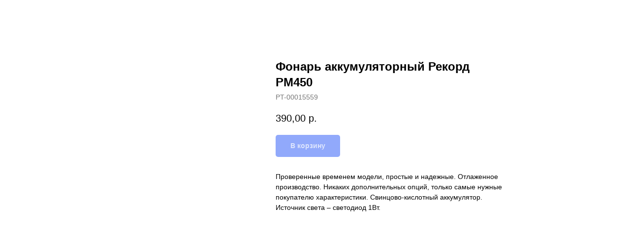

--- FILE ---
content_type: text/html; charset=UTF-8
request_url: https://turist-vrn.ru/fonari/tproduct/374388165-317235966911-fonar-akkumulyatornii-rekord-rm450
body_size: 11802
content:
<!DOCTYPE html> <html> <head> <meta charset="utf-8" /> <meta http-equiv="Content-Type" content="text/html; charset=utf-8" /> <meta name="viewport" content="width=device-width, initial-scale=1.0" /> <meta name="yandex-verification" content="2ab0d763fda738ad" /> <!--metatextblock-->
<title>Фонарь аккумуляторный Рекорд РМ450</title>
<meta name="description" content="">
<meta name="keywords" content="">
<meta property="og:title" content="Фонарь аккумуляторный Рекорд РМ450" />
<meta property="og:description" content="" />
<meta property="og:type" content="website" />
<meta property="og:url" content="https://turist-vrn.ru/fonari/tproduct/374388165-317235966911-fonar-akkumulyatornii-rekord-rm450" />
<meta property="og:image" content="https://static.tildacdn.com/tild3739-6236-4665-a433-626636333265/634_original-removeb.png" />
<link rel="canonical" href="https://turist-vrn.ru/fonari/tproduct/374388165-317235966911-fonar-akkumulyatornii-rekord-rm450" />
<!--/metatextblock--> <meta name="format-detection" content="telephone=no" /> <meta http-equiv="x-dns-prefetch-control" content="on"> <link rel="dns-prefetch" href="https://ws.tildacdn.com"> <link rel="dns-prefetch" href="https://static.tildacdn.com"> <link rel="shortcut icon" href="https://static.tildacdn.com/tild3238-6430-4762-b232-666265653332/3232_.ico" type="image/x-icon" /> <link rel="apple-touch-icon" href="https://static.tildacdn.com/tild3731-3530-4935-a566-346536643632/152152.png"> <link rel="apple-touch-icon" sizes="76x76" href="https://static.tildacdn.com/tild3731-3530-4935-a566-346536643632/152152.png"> <link rel="apple-touch-icon" sizes="152x152" href="https://static.tildacdn.com/tild3731-3530-4935-a566-346536643632/152152.png"> <link rel="apple-touch-startup-image" href="https://static.tildacdn.com/tild3731-3530-4935-a566-346536643632/152152.png"> <!-- Assets --> <script src="https://neo.tildacdn.com/js/tilda-fallback-1.0.min.js" async charset="utf-8"></script> <link rel="stylesheet" href="https://static.tildacdn.com/css/tilda-grid-3.0.min.css" type="text/css" media="all" onerror="this.loaderr='y';"/> <link rel="stylesheet" href="https://static.tildacdn.com/ws/project4371017/tilda-blocks-page23187380.min.css?t=1747748696" type="text/css" media="all" onerror="this.loaderr='y';" /> <link rel="stylesheet" href="https://static.tildacdn.com/css/tilda-popup-1.1.min.css" type="text/css" media="print" onload="this.media='all';" onerror="this.loaderr='y';" /> <noscript><link rel="stylesheet" href="https://static.tildacdn.com/css/tilda-popup-1.1.min.css" type="text/css" media="all" /></noscript> <link rel="stylesheet" href="https://static.tildacdn.com/css/tilda-slds-1.4.min.css" type="text/css" media="print" onload="this.media='all';" onerror="this.loaderr='y';" /> <noscript><link rel="stylesheet" href="https://static.tildacdn.com/css/tilda-slds-1.4.min.css" type="text/css" media="all" /></noscript> <link rel="stylesheet" href="https://static.tildacdn.com/css/tilda-catalog-1.1.min.css" type="text/css" media="print" onload="this.media='all';" onerror="this.loaderr='y';" /> <noscript><link rel="stylesheet" href="https://static.tildacdn.com/css/tilda-catalog-1.1.min.css" type="text/css" media="all" /></noscript> <link rel="stylesheet" href="https://static.tildacdn.com/css/tilda-forms-1.0.min.css" type="text/css" media="all" onerror="this.loaderr='y';" /> <link rel="stylesheet" href="https://static.tildacdn.com/css/tilda-menusub-1.0.min.css" type="text/css" media="print" onload="this.media='all';" onerror="this.loaderr='y';" /> <noscript><link rel="stylesheet" href="https://static.tildacdn.com/css/tilda-menusub-1.0.min.css" type="text/css" media="all" /></noscript> <link rel="stylesheet" href="https://static.tildacdn.com/css/tilda-cover-1.0.min.css" type="text/css" media="all" onerror="this.loaderr='y';" /> <link rel="stylesheet" href="https://static.tildacdn.com/css/tilda-cart-1.0.min.css" type="text/css" media="all" onerror="this.loaderr='y';" /> <link rel="stylesheet" href="https://static.tildacdn.com/css/tilda-zoom-2.0.min.css" type="text/css" media="print" onload="this.media='all';" onerror="this.loaderr='y';" /> <noscript><link rel="stylesheet" href="https://static.tildacdn.com/css/tilda-zoom-2.0.min.css" type="text/css" media="all" /></noscript> <script nomodule src="https://static.tildacdn.com/js/tilda-polyfill-1.0.min.js" charset="utf-8"></script> <script type="text/javascript">function t_onReady(func) {if(document.readyState!='loading') {func();} else {document.addEventListener('DOMContentLoaded',func);}}
function t_onFuncLoad(funcName,okFunc,time) {if(typeof window[funcName]==='function') {okFunc();} else {setTimeout(function() {t_onFuncLoad(funcName,okFunc,time);},(time||100));}}function t_throttle(fn,threshhold,scope) {return function() {fn.apply(scope||this,arguments);};}</script> <script src="https://static.tildacdn.com/js/tilda-scripts-3.0.min.js" charset="utf-8" defer onerror="this.loaderr='y';"></script> <script src="https://static.tildacdn.com/ws/project4371017/tilda-blocks-page23187380.min.js?t=1747748696" charset="utf-8" onerror="this.loaderr='y';"></script> <script src="https://static.tildacdn.com/js/tilda-lazyload-1.0.min.js" charset="utf-8" async onerror="this.loaderr='y';"></script> <script src="https://static.tildacdn.com/js/hammer.min.js" charset="utf-8" async onerror="this.loaderr='y';"></script> <script src="https://static.tildacdn.com/js/tilda-slds-1.4.min.js" charset="utf-8" async onerror="this.loaderr='y';"></script> <script src="https://static.tildacdn.com/js/tilda-products-1.0.min.js" charset="utf-8" async onerror="this.loaderr='y';"></script> <script src="https://static.tildacdn.com/js/tilda-catalog-1.1.min.js" charset="utf-8" async onerror="this.loaderr='y';"></script> <script src="https://static.tildacdn.com/js/tilda-menusub-1.0.min.js" charset="utf-8" async onerror="this.loaderr='y';"></script> <script src="https://static.tildacdn.com/js/tilda-menu-1.0.min.js" charset="utf-8" async onerror="this.loaderr='y';"></script> <script src="https://static.tildacdn.com/js/tilda-widget-positions-1.0.min.js" charset="utf-8" async onerror="this.loaderr='y';"></script> <script src="https://static.tildacdn.com/js/tilda-submenublocks-1.0.min.js" charset="utf-8" async onerror="this.loaderr='y';"></script> <script src="https://static.tildacdn.com/js/tilda-cover-1.0.min.js" charset="utf-8" async onerror="this.loaderr='y';"></script> <script src="https://static.tildacdn.com/js/tilda-forms-1.0.min.js" charset="utf-8" async onerror="this.loaderr='y';"></script> <script src="https://static.tildacdn.com/js/tilda-cart-1.0.min.js" charset="utf-8" async onerror="this.loaderr='y';"></script> <script src="https://static.tildacdn.com/js/tilda-popup-1.0.min.js" charset="utf-8" async onerror="this.loaderr='y';"></script> <script src="https://static.tildacdn.com/js/tilda-zoom-2.0.min.js" charset="utf-8" async onerror="this.loaderr='y';"></script> <script src="https://static.tildacdn.com/js/tilda-skiplink-1.0.min.js" charset="utf-8" async onerror="this.loaderr='y';"></script> <script src="https://static.tildacdn.com/js/tilda-events-1.0.min.js" charset="utf-8" async onerror="this.loaderr='y';"></script> <script type="text/javascript">window.dataLayer=window.dataLayer||[];</script> <script type="text/javascript">(function() {if((/bot|google|yandex|baidu|bing|msn|duckduckbot|teoma|slurp|crawler|spider|robot|crawling|facebook/i.test(navigator.userAgent))===false&&typeof(sessionStorage)!='undefined'&&sessionStorage.getItem('visited')!=='y'&&document.visibilityState){var style=document.createElement('style');style.type='text/css';style.innerHTML='@media screen and (min-width: 980px) {.t-records {opacity: 0;}.t-records_animated {-webkit-transition: opacity ease-in-out .2s;-moz-transition: opacity ease-in-out .2s;-o-transition: opacity ease-in-out .2s;transition: opacity ease-in-out .2s;}.t-records.t-records_visible {opacity: 1;}}';document.getElementsByTagName('head')[0].appendChild(style);function t_setvisRecs(){var alr=document.querySelectorAll('.t-records');Array.prototype.forEach.call(alr,function(el) {el.classList.add("t-records_animated");});setTimeout(function() {Array.prototype.forEach.call(alr,function(el) {el.classList.add("t-records_visible");});sessionStorage.setItem("visited","y");},400);}
document.addEventListener('DOMContentLoaded',t_setvisRecs);}})();</script></head> <body class="t-body" style="margin:0;"> <!--allrecords--> <div id="allrecords" class="t-records" data-product-page="y" data-hook="blocks-collection-content-node" data-tilda-project-id="4371017" data-tilda-page-id="23187380" data-tilda-page-alias="fonari" data-tilda-formskey="f52872a338eb032e9bea8f9ee02a7717" data-tilda-lazy="yes" data-tilda-root-zone="com">
<!-- PRODUCT START -->

                
                        
                    
        
        

<div id="rec374388165" class="r t-rec" style="" >
    <div class="t-store t-store__prod-snippet__container">

        
                <div class="t-store__prod-popup__close-txt-wr" style="position:absolute;">
            <a href="https://turist-vrn.ru/fonari" class="js-store-close-text t-store__prod-popup__close-txt t-descr t-descr_xxs" style="color:#ffffff;">
                Назад
            </a>
        </div>
        
        <a href="https://turist-vrn.ru/fonari" class="t-popup__close" style="position:absolute; background-color:#ffffff">
            <div class="t-popup__close-wrapper">
                <svg class="t-popup__close-icon t-popup__close-icon_arrow" width="26px" height="26px" viewBox="0 0 26 26" version="1.1" xmlns="http://www.w3.org/2000/svg" xmlns:xlink="http://www.w3.org/1999/xlink"><path d="M10.4142136,5 L11.8284271,6.41421356 L5.829,12.414 L23.4142136,12.4142136 L23.4142136,14.4142136 L5.829,14.414 L11.8284271,20.4142136 L10.4142136,21.8284271 L2,13.4142136 L10.4142136,5 Z" fill="#ffffff"></path></svg>
                <svg class="t-popup__close-icon t-popup__close-icon_cross" width="23px" height="23px" viewBox="0 0 23 23" version="1.1" xmlns="http://www.w3.org/2000/svg" xmlns:xlink="http://www.w3.org/1999/xlink"><g stroke="none" stroke-width="1" fill="#ffffff" fill-rule="evenodd"><rect transform="translate(11.313708, 11.313708) rotate(-45.000000) translate(-11.313708, -11.313708) " x="10.3137085" y="-3.6862915" width="2" height="30"></rect><rect transform="translate(11.313708, 11.313708) rotate(-315.000000) translate(-11.313708, -11.313708) " x="10.3137085" y="-3.6862915" width="2" height="30"></rect></g></svg>
            </div>
        </a>
        
        <div class="js-store-product js-product t-store__product-snippet" data-product-lid="317235966911" data-product-uid="317235966911" itemscope itemtype="http://schema.org/Product">
            <meta itemprop="productID" content="317235966911" />

            <div class="t-container">
                <div>
                    <meta itemprop="image" content="https://static.tildacdn.com/tild3739-6236-4665-a433-626636333265/634_original-removeb.png" />
                    <div class="t-store__prod-popup__slider js-store-prod-slider t-store__prod-popup__col-left t-col t-col_5">
                        <div class="js-product-img" style="width:100%;padding-bottom:75%;background-size:cover;opacity:0;">
                        </div>
                    </div>
                    <div class="t-store__prod-popup__info t-align_left t-store__prod-popup__col-right t-col t-col_5">

                        <div class="t-store__prod-popup__title-wrapper">
                            <h1 class="js-store-prod-name js-product-name t-store__prod-popup__name t-name t-name_xl" itemprop="name" style="font-weight:700;">Фонарь аккумуляторный Рекорд РМ450</h1>
                            <div class="t-store__prod-popup__brand t-descr t-descr_xxs" >
                                                            </div>
                            <div class="t-store__prod-popup__sku t-descr t-descr_xxs">
                                <span class="js-store-prod-sku js-product-sku" translate="no" itemprop="sku">
                                    PT-00015559
                                </span>
                            </div>
                        </div>

                                                                        <div itemprop="offers" itemscope itemtype="http://schema.org/Offer" style="display:none;">
                            <meta itemprop="serialNumber" content="317235966911" />
                                                        <meta itemprop="sku" content="PT-00015559" />
                                                        <meta itemprop="price" content="390.00" />
                            <meta itemprop="priceCurrency" content="RUB" />
                                                        <link itemprop="availability" href="http://schema.org/InStock">
                                                    </div>
                        
                                                
                        <div class="js-store-price-wrapper t-store__prod-popup__price-wrapper">
                            <div class="js-store-prod-price t-store__prod-popup__price t-store__prod-popup__price-item t-name t-name_md" style="font-weight:500;">
                                                                <div class="js-product-price js-store-prod-price-val t-store__prod-popup__price-value" data-product-price-def="390.0000" data-product-price-def-str="390,00">390,00</div><div class="t-store__prod-popup__price-currency" translate="no">р.</div>
                                                            </div>
                            <div class="js-store-prod-price-old t-store__prod-popup__price_old t-store__prod-popup__price-item t-name t-name_md" style="font-weight:500;display:none;">
                                                                <div class="js-store-prod-price-old-val t-store__prod-popup__price-value"></div><div class="t-store__prod-popup__price-currency" translate="no">р.</div>
                                                            </div>
                        </div>

                        <div class="js-product-controls-wrapper">
                        </div>

                        <div class="t-store__prod-popup__links-wrapper">
                                                    </div>

                                                <div class="t-store__prod-popup__btn-wrapper"   tt="В корзину">
                                                        <a href="#order" class="t-store__prod-popup__btn t-store__prod-popup__btn_disabled t-btn t-btn_sm" style="color:#ffffff;background-color:#2354f7;border-radius:5px;-moz-border-radius:5px;-webkit-border-radius:5px;">
                                <table style="width:100%; height:100%;">
                                    <tbody>
                                        <tr>
                                            <td class="js-store-prod-popup-buy-btn-txt">В корзину</td>
                                        </tr>
                                    </tbody>
                                </table>
                            </a>
                                                    </div>
                        
                        <div class="js-store-prod-text t-store__prod-popup__text t-descr t-descr_xxs" >
                                                    <div class="js-store-prod-all-text" itemprop="description">
                                Проверенные временем модели, простые и надежные. Отлаженное производство. Никаких дополнительных опций, только самые нужные покупателю характеристики. Свинцово-кислотный аккумулятор. Источник света – светодиод 1Вт.                            </div>
                                                                            <div class="js-store-prod-all-charcs">
                                                                                                                                                                        </div>
                                                </div>

                    </div>
                </div>

                            </div>
        </div>
                <div class="js-store-error-msg t-store__error-msg-cont"></div>
        <div itemscope itemtype="http://schema.org/ImageGallery" style="display:none;">
                                                </div>

    </div>

                        
                        
    
    <style>
        /* body bg color */
        

        /* body bg color end */
        /* Slider stiles */
        .t-slds__bullet_active .t-slds__bullet_body {
            background-color: #222 !important;
        }

        .t-slds__bullet:hover .t-slds__bullet_body {
            background-color: #222 !important;
        }
        /* Slider stiles end */
    </style>
    

            
        
    <style>
        

        

        
    </style>
    
    
        
    <style>
        
    </style>
    
    
        
    <style>
        
    </style>
    
    
        
        <style>
    
                                    
        </style>
    
    
    <div class="js-store-tpl-slider-arrows" style="display: none;">
                


<div class="t-slds__arrow_wrapper t-slds__arrow_wrapper-left" data-slide-direction="left">
  <div class="t-slds__arrow t-slds__arrow-left t-slds__arrow-withbg" style="width: 30px; height: 30px;background-color: rgba(255,255,255,1);">
    <div class="t-slds__arrow_body t-slds__arrow_body-left" style="width: 7px;">
      <svg style="display: block" viewBox="0 0 7.3 13" xmlns="http://www.w3.org/2000/svg" xmlns:xlink="http://www.w3.org/1999/xlink">
                <desc>Left</desc>
        <polyline
        fill="none"
        stroke="#ffffff"
        stroke-linejoin="butt"
        stroke-linecap="butt"
        stroke-width="1"
        points="0.5,0.5 6.5,6.5 0.5,12.5"
        />
      </svg>
    </div>
  </div>
</div>
<div class="t-slds__arrow_wrapper t-slds__arrow_wrapper-right" data-slide-direction="right">
  <div class="t-slds__arrow t-slds__arrow-right t-slds__arrow-withbg" style="width: 30px; height: 30px;background-color: rgba(255,255,255,1);">
    <div class="t-slds__arrow_body t-slds__arrow_body-right" style="width: 7px;">
      <svg style="display: block" viewBox="0 0 7.3 13" xmlns="http://www.w3.org/2000/svg" xmlns:xlink="http://www.w3.org/1999/xlink">
        <desc>Right</desc>
        <polyline
        fill="none"
        stroke="#ffffff"
        stroke-linejoin="butt"
        stroke-linecap="butt"
        stroke-width="1"
        points="0.5,0.5 6.5,6.5 0.5,12.5"
        />
      </svg>
    </div>
  </div>
</div>    </div>

    
    <script>
        t_onReady(function() {
            var tildacopyEl = document.getElementById('tildacopy');
            if (tildacopyEl) tildacopyEl.style.display = 'none';

            var recid = '374388165';
            var options = {};
            var product = {"uid":317235966911,"rootpartid":6013516,"title":"Фонарь аккумуляторный Рекорд РМ450","text":"Проверенные временем модели, простые и надежные. Отлаженное производство. Никаких дополнительных опций, только самые нужные покупателю характеристики. Свинцово-кислотный аккумулятор. Источник света – светодиод 1Вт.","sku":"PT-00015559","price":"390.0000","gallery":[{"img":"https:\/\/static.tildacdn.com\/tild3739-6236-4665-a433-626636333265\/634_original-removeb.png"}],"sort":1408400,"portion":0,"newsort":0,"json_chars":"null","externalid":"KNbTZ2iD71id9ynz9l8e","pack_label":"lwh","pack_x":0,"pack_y":0,"pack_z":0,"pack_m":0,"serverid":"master","servertime":"1743676583.1764","parentuid":"","editions":[{"uid":317235966911,"price":"390.00","priceold":"","sku":"PT-00015559","quantity":"","img":"https:\/\/static.tildacdn.com\/tild3739-6236-4665-a433-626636333265\/634_original-removeb.png"}],"characteristics":[],"properties":[],"partuids":[326478491061,379087705751],"url":"https:\/\/turist-vrn.ru\/fonari\/tproduct\/374388165-317235966911-fonar-akkumulyatornii-rekord-rm450"};

            // draw slider or show image for SEO
            if (window.isSearchBot) {
                var imgEl = document.querySelector('.js-product-img');
                if (imgEl) imgEl.style.opacity = '1';
            } else {
                
                var prodcard_optsObj = {
    hasWrap: true,
    txtPad: '',
    bgColor: '',
    borderRadius: '10px',
    shadowSize: '5px',
    shadowOpacity: '20',
    shadowSizeHover: '5px',
    shadowOpacityHover: '20',
    shadowShiftyHover: '',
    btnTitle1: 'Подробнее',
    btnLink1: 'popup',
    btnTitle2: '',
    btnLink2: 'popup',
    showOpts: false};

var price_optsObj = {
    color: '',
    colorOld: '',
    fontSize: '',
    fontWeight: '500'
};

var popup_optsObj = {
    columns: '5',
    columns2: '5',
    isVertical: '',
    align: '',
    btnTitle: 'В корзину',
    closeText: 'Назад',
    iconColor: '#ffffff',
    containerBgColor: '',
    overlayBgColorRgba: 'rgba(56,56,56,0.70)',
    popupStat: '',
    popupContainer: '',
    fixedButton: false,
    mobileGalleryStyle: ''
};

var slider_optsObj = {
    anim_speed: '',
    arrowColor: '#ffffff',
    videoPlayerIconColor: '',
    cycle: '',
    controls: 'arrowsthumbs',
    bgcolor: '#ebebeb'
};

var slider_dotsOptsObj = {
    size: '',
    bgcolor: '',
    bordersize: '',
    bgcoloractive: ''
};

var slider_slidesOptsObj = {
    zoomable: true,
    bgsize: 'contain',
    ratio: '1'
};

var typography_optsObj = {
    descrColor: '',
    titleColor: ''
};

var default_sortObj = {
    in_stock: false};

var btn1_style = 'border-radius:5px;-moz-border-radius:5px;-webkit-border-radius:5px;color:#ffffff;background-color:#2354f7;';
var btn2_style = 'border-radius:5px;-moz-border-radius:5px;-webkit-border-radius:5px;color:#000000;border:1px solid #000000;';

var options_catalog = {
    btn1_style: btn1_style,
    btn2_style: btn2_style,
    storepart: '379087705751',
    prodCard: prodcard_optsObj,
    popup_opts: popup_optsObj,
    defaultSort: default_sortObj,
    slider_opts: slider_optsObj,
    slider_dotsOpts: slider_dotsOptsObj,
    slider_slidesOpts: slider_slidesOptsObj,
    typo: typography_optsObj,
    price: price_optsObj,
    blocksInRow: '4',
    imageHover: true,
    imageHeight: '280px',
    imageRatioClass: 't-store__card__imgwrapper_4-3',
    align: 'left',
    vindent: '',
    isHorizOnMob:false,
    itemsAnim: '',
    hasOriginalAspectRatio: true,
    markColor: '#ffffff',
    markBgColor: '#ff4a4a',
    currencySide: 'r',
    currencyTxt: 'р.',
    currencySeparator: ',',
    currencyDecimal: '',
    btnSize: '',
    verticalAlignButtons: true,
    hideFilters: false,
    titleRelevants: '',
    showRelevants: '',
    relevants_slider: false,
    relevants_quantity: '',
    isFlexCols: false,
    isPublishedPage: true,
    previewmode: true,
    colClass: 't-col t-col_3',
    ratio: '1_1',
    sliderthumbsside: '',
    showStoreBtnQuantity: '',
    tabs: '',
    galleryStyle: '',
    title_typo: '',
    descr_typo: '',
    price_typo: '',
    price_old_typo: '',
    menu_typo: '',
    options_typo: '',
    sku_typo: '',
    characteristics_typo: '',
    button_styles: '',
    button2_styles: '',
    buttonicon: '',
    buttoniconhover: '',
};                
                // emulate, get options_catalog from file store_catalog_fields
                options = options_catalog;
                options.typo.title = "font-weight:700;" || '';
                options.typo.descr = "" || '';

                try {
                    if (options.showRelevants) {
                        var itemsCount = '4';
                        var relevantsMethod;
                        switch (options.showRelevants) {
                            case 'cc':
                                relevantsMethod = 'current_category';
                                break;
                            case 'all':
                                relevantsMethod = 'all_categories';
                                break;
                            default:
                                relevantsMethod = 'category_' + options.showRelevants;
                                break;
                        }

                        t_onFuncLoad('t_store_loadProducts', function() {
                            t_store_loadProducts(
                                'relevants',
                                recid,
                                options,
                                false,
                                {
                                    currentProductUid: '317235966911',
                                    relevantsQuantity: itemsCount,
                                    relevantsMethod: relevantsMethod,
                                    relevantsSort: 'random'
                                }
                            );
                        });
                    }
                } catch (e) {
                    console.log('Error in relevants: ' + e);
                }
            }

            
                            options.popup_opts.btnTitle = 'В корзину';
                        

            window.tStoreOptionsList = [{"title":"Размер","params":{"view":"buttons","hasColor":false,"linkImage":false},"values":[{"id":"12385411","value":"(36-40)"},{"id":"12280972","value":"1"},{"id":"10287382","value":"10"},{"id":"10287238","value":"100см"},{"id":"10287250","value":"105см"},{"id":"10287385","value":"11"},{"id":"10287022","value":"110см"},{"id":"10287241","value":"115см"},{"id":"10287013","value":"120см"},{"id":"10711948","value":"125мм"},{"id":"10287244","value":"125см"},{"id":"10711951","value":"130мм"},{"id":"10287223","value":"130см"},{"id":"10287232","value":"135см"},{"id":"10287235","value":"140см"},{"id":"10287253","value":"145см"},{"id":"12380188","value":"150*15*0,2см"},{"id":"10287169","value":"150см"},{"id":"10287226","value":"155см"},{"id":"10286998","value":"15см"},{"id":"10287028","value":"16.5см"},{"id":"10287229","value":"160см"},{"id":"10287217","value":"165см"},{"id":"10287025","value":"16см"},{"id":"10287220","value":"170см"},{"id":"10286827","value":"173*61*0,4 см"},{"id":"10287061","value":"173х61х0,3см"},{"id":"10287049","value":"173х61х0,4см"},{"id":"10287052","value":"173х61х0,5см"},{"id":"10287058","value":"173х61х1,0см"},{"id":"10287193","value":"177см"},{"id":"12380191","value":"180*15*0.4см"},{"id":"10287172","value":"180см"},{"id":"10287181","value":"182см"},{"id":"10287064","value":"183*61*1.0см"},{"id":"10287199","value":"184см"},{"id":"10287175","value":"185см"},{"id":"10287184","value":"187см"},{"id":"10287202","value":"189см"},{"id":"10287160","value":"190см"},{"id":"10287187","value":"192см"},{"id":"10287205","value":"194см"},{"id":"10287163","value":"195см"},{"id":"10287190","value":"197см"},{"id":"10287208","value":"199см"},{"id":"10286992","value":"19см"},{"id":"12280975","value":"2"},{"id":"12380200","value":"200*15*0.4см"},{"id":"10287178","value":"200см"},{"id":"10287196","value":"202см"},{"id":"10287166","value":"205см"},{"id":"10286851","value":"20х45х11см"},{"id":"10287403","value":"24*24 см"},{"id":"10386292","value":"240см"},{"id":"12386269","value":"25"},{"id":"10287400","value":"25*25 см"},{"id":"12387613","value":"25,5"},{"id":"12386272","value":"26"},{"id":"12386275","value":"27"},{"id":"10287406","value":"27*27 см"},{"id":"12386278","value":"28"},{"id":"12387616","value":"28,5"},{"id":"10287316","value":"28-30"},{"id":"10287352","value":"28-31"},{"id":"10386298","value":"280см"},{"id":"12386281","value":"29"},{"id":"11499505","value":"3"},{"id":"10287112","value":"30"},{"id":"10287409","value":"30*30 см"},{"id":"10286854","value":"30х60х15см"},{"id":"10287115","value":"31"},{"id":"12387367","value":"31,5"},{"id":"10287118","value":"32"},{"id":"10287322","value":"32-34"},{"id":"10287121","value":"33"},{"id":"10287130","value":"34"},{"id":"12387370","value":"34,5"},{"id":"10287418","value":"34-36"},{"id":"10287094","value":"35"},{"id":"10287295","value":"35-37"},{"id":"10287361","value":"35-38"},{"id":"10287346","value":"35-41"},{"id":"10287091","value":"36"},{"id":"10287436","value":"36-37"},{"id":"10287424","value":"36-38"},{"id":"10287109","value":"37"},{"id":"12387619","value":"37,5"},{"id":"10287148","value":"38"},{"id":"10287445","value":"38-40"},{"id":"10287286","value":"38-41"},{"id":"10287136","value":"39"},{"id":"10287427","value":"39-41"},{"id":"10287394","value":"4"},{"id":"10287139","value":"40"},{"id":"10287448","value":"40-42"},{"id":"10287100","value":"41"},{"id":"10287433","value":"41-43"},{"id":"10287103","value":"42"},{"id":"10287310","value":"42-44"},{"id":"10287211","value":"43"},{"id":"10287430","value":"43-44"},{"id":"10287157","value":"44"},{"id":"10287421","value":"44-46"},{"id":"10287154","value":"45"},{"id":"10286965","value":"45*14см (M)"},{"id":"10287142","value":"46"},{"id":"10287145","value":"47"},{"id":"10287151","value":"48"},{"id":"10287397","value":"5"},{"id":"10287412","value":"50"},{"id":"10286833","value":"52"},{"id":"10385701","value":"52-54"},{"id":"10286839","value":"54"},{"id":"10287415","value":"56"},{"id":"10287379","value":"6"},{"id":"10286962","value":"60*14см (L)"},{"id":"10417363","value":"60х60х12"},{"id":"11003227","value":"64"},{"id":"11007292","value":"64мм"},{"id":"10287370","value":"7"},{"id":"11003230","value":"70"},{"id":"11007295","value":"70мм"},{"id":"11003233","value":"72"},{"id":"11007298","value":"72мм"},{"id":"10287247","value":"75см"},{"id":"10287376","value":"8"},{"id":"10287373","value":"9"},{"id":"10287256","value":"95см"},{"id":"10287076","value":"d-55см"},{"id":"10287079","value":"d-65см"},{"id":"10286785","value":"L"},{"id":"11016607","value":"L (39-42)"},{"id":"11968879","value":"L (50-52)"},{"id":"10286797","value":"M"},{"id":"11017885","value":"M (34-37)"},{"id":"11016610","value":"M (35-38)"},{"id":"11968918","value":"M (48-50)"},{"id":"10286791","value":"S"},{"id":"11017882","value":"S (30-33)"},{"id":"11016466","value":"S (31-34)"},{"id":"11016562","value":"S (32-35)"},{"id":"11968945","value":"S (44-48)"},{"id":"10286911","value":"XL"},{"id":"11969092","value":"XL(52-54)"},{"id":"10286800","value":"XS"},{"id":"11018683","value":"XS (26-29)"},{"id":"11016469","value":"XS (27-30)"},{"id":"11038600","value":"XS (28-31)"},{"id":"11038621","value":"XS (29-32)"},{"id":"11968891","value":"XXL"},{"id":"11969047","value":"XXXL"},{"id":"12428638","value":"М"},{"id":"11021431","value":"М (33-36)"},{"id":"11020684","value":"М (34-37)"},{"id":"11021164","value":"М (35-38)"}]},{"title":"Цвет","params":{"view":"buttons","hasColor":false,"linkImage":false},"values":[{"id":"14405959","value":"бежевый"},{"id":"11498164","value":"бело-синий"},{"id":"10286794","value":"Белый"},{"id":"10645783","value":"белый\/розовый"},{"id":"10287334","value":"белый\/серый"},{"id":"10644622","value":"белый\/фиолетовый"},{"id":"10740142","value":"голубой"},{"id":"10287031","value":"Голубой\/серебрянный с люрексом"},{"id":"10287337","value":"голубой\/серый"},{"id":"10287343","value":"гранатовый\/серый"},{"id":"10287439","value":"желтые"},{"id":"10286815","value":"желтый"},{"id":"10287298","value":"желтый\/белый"},{"id":"10378882","value":"жёлтый\/голубой"},{"id":"10826692","value":"желтый\/красный"},{"id":"10287388","value":"желтый\/синий"},{"id":"10788958","value":"жетлый"},{"id":"14405938","value":"зелено - желтый"},{"id":"14405962","value":"зелено - красный"},{"id":"14405941","value":"зелено - синий"},{"id":"14405893","value":"зелено-желтый"},{"id":"12419026","value":"зелено\/желтый"},{"id":"11231596","value":"зеленые"},{"id":"10286830","value":"зеленый"},{"id":"10287307","value":"зеленый\/белый"},{"id":"10287349","value":"зеленый\/серый"},{"id":"10286809","value":"Камуфляж"},{"id":"10287070","value":"Камуфляж,хаки"},{"id":"10386295","value":"кориневый"},{"id":"10286842","value":"Коричневый"},{"id":"14405965","value":"красно - желтый"},{"id":"14405968","value":"красно - синий"},{"id":"11250727","value":"красно-белые"},{"id":"10286893","value":"Красно-белый"},{"id":"14405896","value":"красно-желтый"},{"id":"14405899","value":"красно-синий"},{"id":"12419029","value":"красно\/желтый"},{"id":"11250724","value":"красные"},{"id":"10286788","value":"Красный"},{"id":"10286995","value":"Красный с блест."},{"id":"10287313","value":"красный\/белый"},{"id":"10287391","value":"красный\/белый\/черный"},{"id":"10642600","value":"Красный\/Желтый"},{"id":"10287355","value":"красный\/серый"},{"id":"11343706","value":"красный\/черный"},{"id":"11231233","value":"лимонный"},{"id":"10287367","value":"лимоновый"},{"id":"10645825","value":"малиновый"},{"id":"10287067","value":"Металлик"},{"id":"10286941","value":"Морская волна"},{"id":"11344912","value":"натуральный"},{"id":"10287007","value":"оранжевый"},{"id":"11250778","value":"оранжевый-синий"},{"id":"10286824","value":"Прозрачный"},{"id":"10286968","value":"Радуга"},{"id":"10286944","value":"розовый"},{"id":"10287001","value":"Розовый с блест."},{"id":"10287034","value":"Розовый\/серебрянный с люрексом"},{"id":"10826695","value":"розовый\/фиолетовый"},{"id":"11217592","value":"салатово\/черные"},{"id":"10742209","value":"салатовый"},{"id":"10287364","value":"светло-зеленый"},{"id":"10674754","value":"серая"},{"id":"10742077","value":"серебряный"},{"id":"10742140","value":"серый"},{"id":"10287289","value":"серый\/белый"},{"id":"10382083","value":"серый\/зеленый"},{"id":"10287073","value":"серый\/мятный\/желтый"},{"id":"14405935","value":"сине - желтый"},{"id":"14405998","value":"сине - зелено - желтый"},{"id":"14406010","value":"сине - зеленый"},{"id":"14406001","value":"сине - красный"},{"id":"14405890","value":"сине-желтый"},{"id":"12419032","value":"сине\/желтый"},{"id":"10286803","value":"синий"},{"id":"11250736","value":"синий-желтый"},{"id":"10287319","value":"синий\/белый"},{"id":"10287037","value":"синий\/золотой с люрексом"},{"id":"10287331","value":"синий\/серый"},{"id":"10287442","value":"синине"},{"id":"11136877","value":"сирень-розовый"},{"id":"10713421","value":"темно-серый\/черный"},{"id":"10287277","value":"темно-синие"},{"id":"10827370","value":"филетовый"},{"id":"10287040","value":"Фиолетово\/золотой с люрексом"},{"id":"10286845","value":"фиолетовый"},{"id":"10287004","value":"Фиолетовый с блест."},{"id":"10287055","value":"фиолеторвый"},{"id":"10287214","value":"черно-желтый"},{"id":"10286932","value":"Черно-серебристые"},{"id":"11179099","value":"черно\/белый"},{"id":"10286929","value":"Черные"},{"id":"10286806","value":"Черный"},{"id":"10287325","value":"черный\/белый"},{"id":"10383916","value":"черный\/зеленый"},{"id":"10415140","value":"черный\/красый"},{"id":"10287328","value":"черный\/серый"},{"id":"10383220","value":"черный\/синий"}]},{"title":"Материал","params":{"view":"buttons","hasColor":false,"linkImage":false},"values":[{"id":"10287010","value":"Дерево"},{"id":"10562044","value":"иск. кожа"},{"id":"10562047","value":"кожа"},{"id":"10287019","value":"Пластик"},{"id":"10632385","value":"х\/б, полиэстер"}]},{"title":"Упаковка","params":{"view":"buttons","hasColor":false,"linkImage":false},"values":[{"id":"10286818","value":"В пакете"},{"id":"10286821","value":"В футляре"}]},{"title":"Вес","params":{"view":"buttons","hasColor":false,"linkImage":false},"values":[{"id":"12311272","value":"0,2 кг"},{"id":"12311275","value":"0,3 кг"},{"id":"12311278","value":"0,5 кг"},{"id":"10286872","color":"#d41912","value":"10 oz"},{"id":"10286875","color":"#2c60b1","value":"12 oz"},{"id":"10286902","value":"12 унц"},{"id":"10286878","value":"14 oz"},{"id":"10286881","value":"16 oz"},{"id":"10286869","value":"20 кг"},{"id":"12311923","value":"2х0,25кг"},{"id":"12311902","value":"2х0,3кг"},{"id":"12311926","value":"2х0,5кг"},{"id":"12311989","value":"2х0,75кг"},{"id":"12311995","value":"2х1,0кг"},{"id":"12312019","value":"2х1,5кг"},{"id":"12312022","value":"2х2,0кг"},{"id":"12312055","value":"2х2,5кг"},{"id":"10286857","value":"30 кг"},{"id":"10286887","value":"4 oz"},{"id":"10286860","value":"40 кг"},{"id":"10286983","value":"4кг"},{"id":"10286905","value":"5 унц"},{"id":"10286863","value":"50 кг"},{"id":"10286986","value":"5кг"},{"id":"10286890","value":"6 oz"},{"id":"10286896","value":"6 унц"},{"id":"10286866","value":"65 кг"},{"id":"10286989","value":"6кг"},{"id":"10286908","value":"7 унц"},{"id":"10286884","value":"8 oz"},{"id":"10286899","value":"8 унц"}]},{"title":"Объём","params":{"view":"buttons","hasColor":false,"linkImage":false},"values":[{"id":"10674562","value":"500мл"},{"id":"10286914","value":"550мл"},{"id":"10713415","value":"600мл"},{"id":"10674664","value":"620мл"},{"id":"10713418","value":"700мл"},{"id":"10286917","value":"750мл"}]},{"title":"Модель","params":[],"values":[{"id":"10286920","value":"СS-2-12100"},{"id":"10286923","value":"СS-3-10100"},{"id":"10286926","value":"СS-4-12100"}]},{"title":"Длинна","params":[],"values":[{"id":"10286950","value":"34см"},{"id":"10286956","value":"36см"},{"id":"10286959","value":"40,5см"}]},{"title":"Рукоядь","params":[],"values":[{"id":"10286974","value":"46см"},{"id":"10286977","value":"56см"}]},{"title":"Диаметр","params":[],"values":[{"id":"10287016","value":"d-22мм"}]},{"title":"Толщина","params":[],"values":[{"id":"10287043","value":"3мм"},{"id":"10287046","value":"4мм"}]},{"title":"Диаметр обруча","params":{"view":"select","hasColor":false,"linkImage":false},"values":[{"id":"10780900","value":"540мм"},{"id":"10780903","value":"600мм"},{"id":"10287082","value":"60см"},{"id":"10287085","value":"65см"},{"id":"10780906","value":"700мм"},{"id":"10287088","value":"70см"},{"id":"10780909","value":"750мм"},{"id":"10780912","value":"800мм"},{"id":"10780915","value":"890мм"},{"id":"10780702","value":"d-65см"},{"id":"10780705","value":"d-70см"}]},{"title":"Размеры","params":{"view":"select","hasColor":false,"linkImage":false},"values":[{"id":"10287262","value":"d-100см"},{"id":"10287268","value":"d-120см"},{"id":"10287271","value":"d-70см"},{"id":"10287259","value":"d-80см"},{"id":"10287274","value":"d-85см"},{"id":"10287265","value":"d-90см"},{"id":"11018998","value":"S (31-34)"}]},{"title":"Подкладка","params":{"view":"buttons","hasColor":false,"linkImage":false},"values":[{"id":"10318543","value":"кожа"},{"id":"10318546","value":"мех"}]},{"title":"Длина ленты","params":{"view":"select","hasColor":false,"linkImage":false},"values":[{"id":"10740145","value":"4м"},{"id":"10740148","value":"6м"}]},{"title":"Длина","params":{"view":"buttons","hasColor":false,"linkImage":false},"values":[{"id":"10742224","value":"2,8 м"},{"id":"10742227","value":"3,0 м"},{"id":"10742230","value":"3,8 м"},{"id":"12394156","value":"4 м."},{"id":"12394159","value":"5 м."},{"id":"14405866","value":"660 мм - 760 мм"},{"id":"14405869","value":"760 мм - 860 мм"},{"id":"14405872","value":"860 мм - 960 мм"},{"id":"14405875","value":"960 мм - 1060 мм"}]},{"title":"Нагрузка, кг","params":{"view":"select","hasColor":false,"linkImage":false},"values":[{"id":"12380116","value":"40"},{"id":"12380119","value":"60"}]}];

            t_onFuncLoad('t_store_productInit', function() {
                t_store_productInit(recid, options, product);
            });

            // if user coming from catalog redirect back to main page
            if (window.history.state && (window.history.state.productData || window.history.state.storepartuid)) {
                window.onpopstate = function() {
                    window.history.replaceState(null, null, window.location.origin);
                    window.location.replace(window.location.origin);
                };
            }
        });
    </script>
    

</div>


<!-- PRODUCT END -->

<div id="rec356780805" class="r t-rec" style="" data-animationappear="off" data-record-type="706"> <!-- @classes: t-text t-text_xs t-name t-name_xs t-name_md t-btn t-btn_sm --> <script>t_onReady(function() {setTimeout(function() {t_onFuncLoad('tcart__init',function() {tcart__init('356780805');});},50);var userAgent=navigator.userAgent.toLowerCase();var body=document.body;if(!body) return;if(userAgent.indexOf('instagram')!==-1&&userAgent.indexOf('iphone')!==-1) {body.style.position='relative';}
var rec=document.querySelector('#rec356780805');if(!rec) return;var cartWindow=rec.querySelector('.t706__cartwin,.t706__cartpage');var allRecords=document.querySelector('.t-records');var currentMode=allRecords.getAttribute('data-tilda-mode');if(cartWindow&&currentMode!=='edit'&&currentMode!=='preview') {cartWindow.addEventListener('scroll',t_throttle(function() {if(window.lazy==='y'||document.querySelector('#allrecords').getAttribute('data-tilda-lazy')==='yes') {t_onFuncLoad('t_lazyload_update',function() {t_lazyload_update();});}},500));}});</script> <div class="t706" data-cart-countdown="yes" data-opencart-onorder="yes" data-project-currency="р." data-project-currency-side="r" data-project-currency-sep="," data-project-currency-code="RUB"> <div class="t706__carticon" style=""> <div class="t706__carticon-text t-name t-name_xs"></div> <div class="t706__carticon-wrapper"> <div class="t706__carticon-imgwrap"> <svg role="img" class="t706__carticon-img" xmlns="http://www.w3.org/2000/svg" viewBox="0 0 64 64"> <path fill="none" stroke-width="2" stroke-miterlimit="10" d="M44 18h10v45H10V18h10z"/> <path fill="none" stroke-width="2" stroke-miterlimit="10" d="M22 24V11c0-5.523 4.477-10 10-10s10 4.477 10 10v13"/> </svg> </div> <div class="t706__carticon-counter js-carticon-counter"></div> </div> </div> <div class="t706__cartwin" style="display: none;"> <div class="t706__close t706__cartwin-close"> <button type="button" class="t706__close-button t706__cartwin-close-wrapper" aria-label="Закрыть корзину"> <svg role="presentation" class="t706__close-icon t706__cartwin-close-icon" width="23px" height="23px" viewBox="0 0 23 23" version="1.1" xmlns="http://www.w3.org/2000/svg" xmlns:xlink="http://www.w3.org/1999/xlink"> <g stroke="none" stroke-width="1" fill="#fff" fill-rule="evenodd"> <rect transform="translate(11.313708, 11.313708) rotate(-45.000000) translate(-11.313708, -11.313708) " x="10.3137085" y="-3.6862915" width="2" height="30"></rect> <rect transform="translate(11.313708, 11.313708) rotate(-315.000000) translate(-11.313708, -11.313708) " x="10.3137085" y="-3.6862915" width="2" height="30"></rect> </g> </svg> </button> </div> <div class="t706__cartwin-content"> <div class="t706__cartwin-top"> <div class="t706__cartwin-heading t-name t-name_xl"></div> </div> <div class="t706__cartwin-products"></div> <div class="t706__cartwin-bottom"> <div class="t706__cartwin-prodamount-wrap t-descr t-descr_sm"> <span class="t706__cartwin-prodamount-label"></span> <span class="t706__cartwin-prodamount"></span> </div> </div> <div class="t706__orderform "> <form
id="form356780805" name='form356780805' role="form" action='' method='POST' data-formactiontype="2" data-inputbox=".t-input-group" 
class="t-form js-form-proccess t-form_inputs-total_1 " data-formsended-callback="t706_onSuccessCallback"> <input type="hidden" name="formservices[]" value="6cf5e936747a99aef58ba3da4b6f572b" class="js-formaction-services"> <input type="hidden" name="formservices[]" value="d82f1672b3ea96ee724befd641d30946" class="js-formaction-services"> <input type="hidden" name="tildaspec-formname" tabindex="-1" value="Cart"> <!-- @classes t-title t-text t-btn --> <div class="js-successbox t-form__successbox t-text t-text_md"
aria-live="polite"
style="display:none;"></div> <div class="t-form__inputsbox t-form__inputsbox_inrow"> <div
class=" t-input-group t-input-group_ph " data-input-lid="1496239478607" data-field-type="ph" data-field-name="Phone"> <label
for='input_1496239478607'
class="t-input-title t-descr t-descr_md"
id="field-title_1496239478607" data-redactor-toolbar="no"
field="li_title__1496239478607"
style="color:;">Ваш телефон </label> <div class="t-input-block "> <input
type="tel"
autocomplete="tel"
name="Phone"
id="input_1496239478607"
class="t-input js-tilda-rule"
value="" data-tilda-req="1" aria-required="true" data-tilda-rule="phone"
pattern="[0-9]*"
aria-describedby="error_1496239478607"
style="color:#000000;border:1px solid #000000;"> </div> <div class="t-input-error" aria-live="polite" id="error_1496239478607"></div> </div> <div class="t-form__errorbox-middle"> <!--noindex--> <div
class="js-errorbox-all t-form__errorbox-wrapper"
style="display:none;" data-nosnippet
tabindex="-1"
aria-label="Ошибки при заполнении формы"> <ul
role="list"
class="t-form__errorbox-text t-text t-text_md"> <li class="t-form__errorbox-item js-rule-error js-rule-error-all"></li> <li class="t-form__errorbox-item js-rule-error js-rule-error-req"></li> <li class="t-form__errorbox-item js-rule-error js-rule-error-email"></li> <li class="t-form__errorbox-item js-rule-error js-rule-error-name"></li> <li class="t-form__errorbox-item js-rule-error js-rule-error-phone"></li> <li class="t-form__errorbox-item js-rule-error js-rule-error-minlength"></li> <li class="t-form__errorbox-item js-rule-error js-rule-error-string"></li> </ul> </div> <!--/noindex--> </div> <div class="t-form__submit"> <button
type="submit"
class="t-submit"
style="color:#ffffff;background-color:#2354f7;" data-field="buttontitle" data-buttonfieldset="button">
Заказать </button> </div> </div> <div class="t-form__errorbox-bottom"> <!--noindex--> <div
class="js-errorbox-all t-form__errorbox-wrapper"
style="display:none;" data-nosnippet
tabindex="-1"
aria-label="Ошибки при заполнении формы"> <ul
role="list"
class="t-form__errorbox-text t-text t-text_md"> <li class="t-form__errorbox-item js-rule-error js-rule-error-all"></li> <li class="t-form__errorbox-item js-rule-error js-rule-error-req"></li> <li class="t-form__errorbox-item js-rule-error js-rule-error-email"></li> <li class="t-form__errorbox-item js-rule-error js-rule-error-name"></li> <li class="t-form__errorbox-item js-rule-error js-rule-error-phone"></li> <li class="t-form__errorbox-item js-rule-error js-rule-error-minlength"></li> <li class="t-form__errorbox-item js-rule-error js-rule-error-string"></li> </ul> </div> <!--/noindex--> </div> </form> <style>#rec356780805 input::-webkit-input-placeholder {color:#000000;opacity:0.5;}#rec356780805 input::-moz-placeholder{color:#000000;opacity:0.5;}#rec356780805 input:-moz-placeholder {color:#000000;opacity:0.5;}#rec356780805 input:-ms-input-placeholder{color:#000000;opacity:0.5;}#rec356780805 textarea::-webkit-input-placeholder {color:#000000;opacity:0.5;}#rec356780805 textarea::-moz-placeholder{color:#000000;opacity:0.5;}#rec356780805 textarea:-moz-placeholder {color:#000000;opacity:0.5;}#rec356780805 textarea:-ms-input-placeholder{color:#000000;opacity:0.5;}</style> </div> <div class="t706__form-bottom-text t-text t-text_xs"><strong>Оплата возможна только при получении заказа</strong><br /><a href="https://turist-vrn.ru/privacy#submenu_category" style="color: rgb(0, 0, 0);">Нажимая на кнопку, вы соглашаетесь с политикой обработки персональных данных</a></div> </div> </div> <div class="t706__cartdata"> </div> </div> <style></style> </div>

</div>
<!--/allrecords--> <!-- Stat --> <!-- Yandex.Metrika counter 85931562 --> <script type="text/plain" data-tilda-cookie-type="analytics">setTimeout(function(){(function(m,e,t,r,i,k,a){m[i]=m[i]||function(){(m[i].a=m[i].a||[]).push(arguments)};m[i].l=1*new Date();k=e.createElement(t),a=e.getElementsByTagName(t)[0],k.async=1,k.src=r,a.parentNode.insertBefore(k,a)})(window,document,"script","https://mc.yandex.ru/metrika/tag.js","ym");window.mainMetrikaId='85931562';ym(window.mainMetrikaId,"init",{clickmap:true,trackLinks:true,accurateTrackBounce:true,webvisor:true,ecommerce:"dataLayer"});},2000);</script> <noscript><div><img src="https://mc.yandex.ru/watch/85931562" style="position:absolute; left:-9999px;" alt="" /></div></noscript> <!-- /Yandex.Metrika counter --> <script type="text/javascript">if(!window.mainTracker) {window.mainTracker='tilda';}
window.tildastatcookiegdpr='yes';setTimeout(function(){(function(d,w,k,o,g) {var n=d.getElementsByTagName(o)[0],s=d.createElement(o),f=function(){n.parentNode.insertBefore(s,n);};s.type="text/javascript";s.async=true;s.key=k;s.id="tildastatscript";s.src=g;if(w.opera=="[object Opera]") {d.addEventListener("DOMContentLoaded",f,false);} else {f();}})(document,window,'60082dc694b3df78ec1cb83b5e25461d','script','https://static.tildacdn.com/js/tilda-stat-1.0.min.js');},2000);</script> </body> </html>